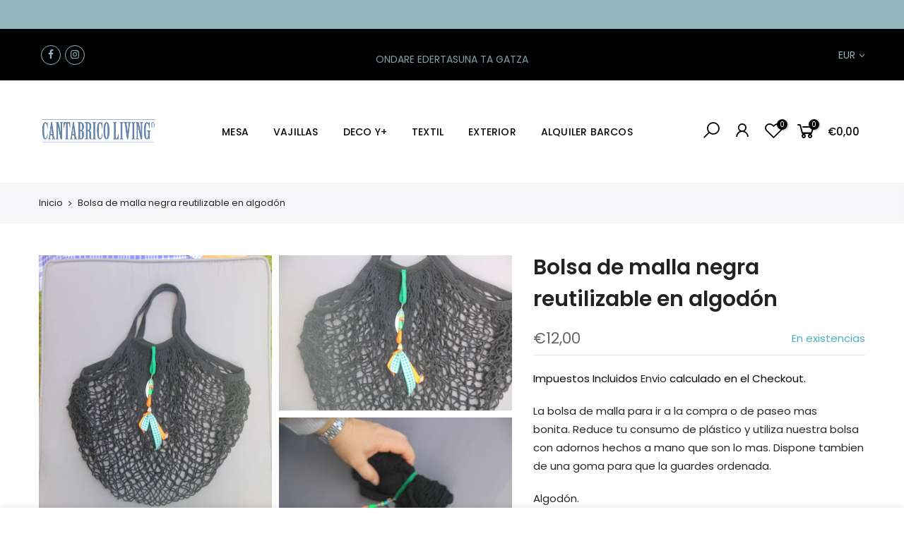

--- FILE ---
content_type: text/html; charset=utf-8
request_url: https://cantabricoliving.com/products/copy-of-bolsa-de-malla-amarilla-reutilizable-en-algodon/?view=js_ppr
body_size: -154
content:
<script type="application/json" id="ModelJson-_ppr">[]</script><script type="application/json" id="NTsettingspr__ppr">{ "related_id":false, "recently_viewed":false, "ProductID":5854879613085, "PrHandle":"copy-of-bolsa-de-malla-amarilla-reutilizable-en-algodon", "cat_handle":null, "scrolltop":null,"ThreeSixty":false,"hashtag":"none", "access_token":"none", "username":"none"}</script>
